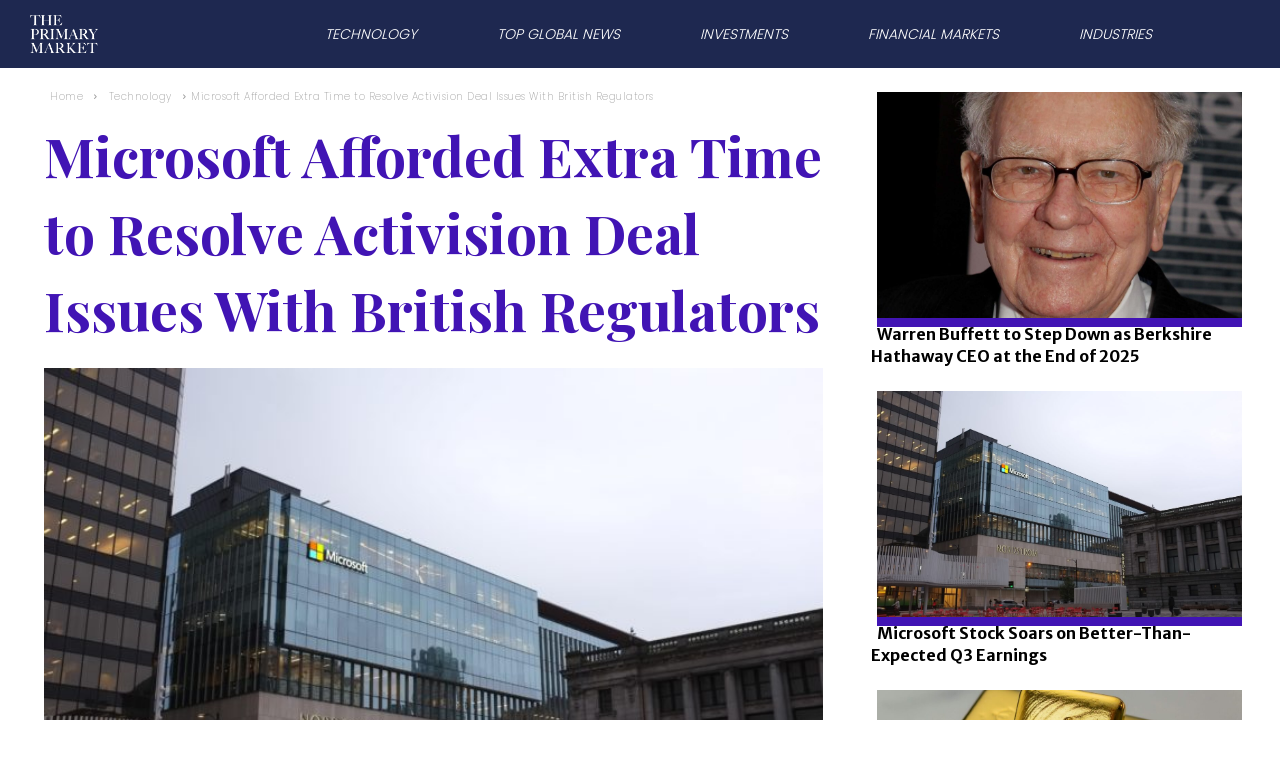

--- FILE ---
content_type: application/javascript; charset=utf-8
request_url: https://fundingchoicesmessages.google.com/f/AGSKWxXN9ezMnHSWue3Cebu4JaiS8jGAcQ5eNQ1Zmk_zXP4pOKMIsK4KPUY8jGAxAHjuUL0BKAGrDK9-H0is_0cthbApTu8GaZXIGA0RhCIIKezRlthLl5XJmI3SVRhRE8KEwrteeDKBzDgqqjpFfZyKmTxmut731E4SMpKqR5GcPu_GE6V-B-rONjA5Y-P4/_/videoad_new./eros.htm/ero-advertising.?vmAdID=/carsadtaggenerator.js
body_size: -1284
content:
window['eb2f7233-4b5b-4037-bd38-a7faef13f119'] = true;